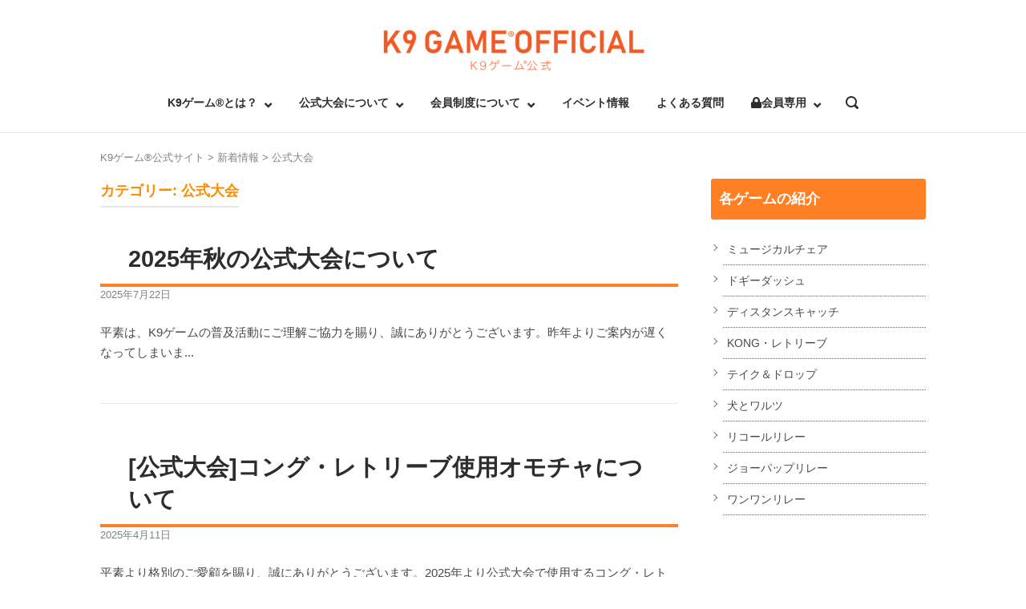

--- FILE ---
content_type: text/html; charset=UTF-8
request_url: https://pet-dog-training.jp/category/tournament/
body_size: 15871
content:
<!DOCTYPE html>
<html lang="ja">
<head>
	<meta charset="UTF-8">
	<link rel="profile" href="https://gmpg.org/xfn/11">
	<script defer src="https://use.fontawesome.com/releases/v5.7.2/js/all.js" integrity="sha384-0pzryjIRos8mFBWMzSSZApWtPl/5++eIfzYmTgBBmXYdhvxPc+XcFEk+zJwDgWbP" crossorigin="anonymous"></script>
	<!-- Global site tag (gtag.js) - Google Analytics -->
<script async src="https://www.googletagmanager.com/gtag/js?id=UA-3537611-6"></script>
<script>
  window.dataLayer = window.dataLayer || [];
  function gtag(){dataLayer.push(arguments);}
  gtag('js', new Date());

  gtag('config', 'UA-3537611-6');
</script>
<!-- Global site tag (gtag.js) - Google Analytics -->
<script async src="https://www.googletagmanager.com/gtag/js?id=G-PWW2383ZNN"></script>
<script>
  window.dataLayer = window.dataLayer || [];
  function gtag(){dataLayer.push(arguments);}
  gtag('js', new Date());

  gtag('config', 'G-PWW2383ZNN');
</script>
	
	<title>公式大会 &#8211; K9ゲーム®公式サイト</title>
<meta name='robots' content='max-image-preview:large' />
<link rel='dns-prefetch' href='//use.fontawesome.com' />
<link rel="alternate" type="application/rss+xml" title="K9ゲーム®公式サイト &raquo; フィード" href="https://pet-dog-training.jp/feed/" />
<link rel="alternate" type="application/rss+xml" title="K9ゲーム®公式サイト &raquo; コメントフィード" href="https://pet-dog-training.jp/comments/feed/" />
<link rel="alternate" type="application/rss+xml" title="K9ゲーム®公式サイト &raquo; 公式大会 カテゴリーのフィード" href="https://pet-dog-training.jp/category/tournament/feed/" />
<style id='wp-img-auto-sizes-contain-inline-css' type='text/css'>
img:is([sizes=auto i],[sizes^="auto," i]){contain-intrinsic-size:3000px 1500px}
/*# sourceURL=wp-img-auto-sizes-contain-inline-css */
</style>
<link rel='stylesheet' id='polestar-child-css' href='https://pet-dog-training.jp/site/wp-content/themes/polestar-child/style.css?ver=6.9' type='text/css' media='all' />
<style id='wp-emoji-styles-inline-css' type='text/css'>

	img.wp-smiley, img.emoji {
		display: inline !important;
		border: none !important;
		box-shadow: none !important;
		height: 1em !important;
		width: 1em !important;
		margin: 0 0.07em !important;
		vertical-align: -0.1em !important;
		background: none !important;
		padding: 0 !important;
	}
/*# sourceURL=wp-emoji-styles-inline-css */
</style>
<link rel='stylesheet' id='wp-block-library-css' href='https://pet-dog-training.jp/site/wp-includes/css/dist/block-library/style.min.css?ver=6.9' type='text/css' media='all' />
<style id='wp-block-heading-inline-css' type='text/css'>
h1:where(.wp-block-heading).has-background,h2:where(.wp-block-heading).has-background,h3:where(.wp-block-heading).has-background,h4:where(.wp-block-heading).has-background,h5:where(.wp-block-heading).has-background,h6:where(.wp-block-heading).has-background{padding:1.25em 2.375em}h1.has-text-align-left[style*=writing-mode]:where([style*=vertical-lr]),h1.has-text-align-right[style*=writing-mode]:where([style*=vertical-rl]),h2.has-text-align-left[style*=writing-mode]:where([style*=vertical-lr]),h2.has-text-align-right[style*=writing-mode]:where([style*=vertical-rl]),h3.has-text-align-left[style*=writing-mode]:where([style*=vertical-lr]),h3.has-text-align-right[style*=writing-mode]:where([style*=vertical-rl]),h4.has-text-align-left[style*=writing-mode]:where([style*=vertical-lr]),h4.has-text-align-right[style*=writing-mode]:where([style*=vertical-rl]),h5.has-text-align-left[style*=writing-mode]:where([style*=vertical-lr]),h5.has-text-align-right[style*=writing-mode]:where([style*=vertical-rl]),h6.has-text-align-left[style*=writing-mode]:where([style*=vertical-lr]),h6.has-text-align-right[style*=writing-mode]:where([style*=vertical-rl]){rotate:180deg}
/*# sourceURL=https://pet-dog-training.jp/site/wp-includes/blocks/heading/style.min.css */
</style>
<style id='wp-block-list-inline-css' type='text/css'>
ol,ul{box-sizing:border-box}:root :where(.wp-block-list.has-background){padding:1.25em 2.375em}
/*# sourceURL=https://pet-dog-training.jp/site/wp-includes/blocks/list/style.min.css */
</style>
<style id='wp-block-paragraph-inline-css' type='text/css'>
.is-small-text{font-size:.875em}.is-regular-text{font-size:1em}.is-large-text{font-size:2.25em}.is-larger-text{font-size:3em}.has-drop-cap:not(:focus):first-letter{float:left;font-size:8.4em;font-style:normal;font-weight:100;line-height:.68;margin:.05em .1em 0 0;text-transform:uppercase}body.rtl .has-drop-cap:not(:focus):first-letter{float:none;margin-left:.1em}p.has-drop-cap.has-background{overflow:hidden}:root :where(p.has-background){padding:1.25em 2.375em}:where(p.has-text-color:not(.has-link-color)) a{color:inherit}p.has-text-align-left[style*="writing-mode:vertical-lr"],p.has-text-align-right[style*="writing-mode:vertical-rl"]{rotate:180deg}
/*# sourceURL=https://pet-dog-training.jp/site/wp-includes/blocks/paragraph/style.min.css */
</style>
<style id='wp-block-table-inline-css' type='text/css'>
.wp-block-table{overflow-x:auto}.wp-block-table table{border-collapse:collapse;width:100%}.wp-block-table thead{border-bottom:3px solid}.wp-block-table tfoot{border-top:3px solid}.wp-block-table td,.wp-block-table th{border:1px solid;padding:.5em}.wp-block-table .has-fixed-layout{table-layout:fixed;width:100%}.wp-block-table .has-fixed-layout td,.wp-block-table .has-fixed-layout th{word-break:break-word}.wp-block-table.aligncenter,.wp-block-table.alignleft,.wp-block-table.alignright{display:table;width:auto}.wp-block-table.aligncenter td,.wp-block-table.aligncenter th,.wp-block-table.alignleft td,.wp-block-table.alignleft th,.wp-block-table.alignright td,.wp-block-table.alignright th{word-break:break-word}.wp-block-table .has-subtle-light-gray-background-color{background-color:#f3f4f5}.wp-block-table .has-subtle-pale-green-background-color{background-color:#e9fbe5}.wp-block-table .has-subtle-pale-blue-background-color{background-color:#e7f5fe}.wp-block-table .has-subtle-pale-pink-background-color{background-color:#fcf0ef}.wp-block-table.is-style-stripes{background-color:initial;border-collapse:inherit;border-spacing:0}.wp-block-table.is-style-stripes tbody tr:nth-child(odd){background-color:#f0f0f0}.wp-block-table.is-style-stripes.has-subtle-light-gray-background-color tbody tr:nth-child(odd){background-color:#f3f4f5}.wp-block-table.is-style-stripes.has-subtle-pale-green-background-color tbody tr:nth-child(odd){background-color:#e9fbe5}.wp-block-table.is-style-stripes.has-subtle-pale-blue-background-color tbody tr:nth-child(odd){background-color:#e7f5fe}.wp-block-table.is-style-stripes.has-subtle-pale-pink-background-color tbody tr:nth-child(odd){background-color:#fcf0ef}.wp-block-table.is-style-stripes td,.wp-block-table.is-style-stripes th{border-color:#0000}.wp-block-table.is-style-stripes{border-bottom:1px solid #f0f0f0}.wp-block-table .has-border-color td,.wp-block-table .has-border-color th,.wp-block-table .has-border-color tr,.wp-block-table .has-border-color>*{border-color:inherit}.wp-block-table table[style*=border-top-color] tr:first-child,.wp-block-table table[style*=border-top-color] tr:first-child td,.wp-block-table table[style*=border-top-color] tr:first-child th,.wp-block-table table[style*=border-top-color]>*,.wp-block-table table[style*=border-top-color]>* td,.wp-block-table table[style*=border-top-color]>* th{border-top-color:inherit}.wp-block-table table[style*=border-top-color] tr:not(:first-child){border-top-color:initial}.wp-block-table table[style*=border-right-color] td:last-child,.wp-block-table table[style*=border-right-color] th,.wp-block-table table[style*=border-right-color] tr,.wp-block-table table[style*=border-right-color]>*{border-right-color:inherit}.wp-block-table table[style*=border-bottom-color] tr:last-child,.wp-block-table table[style*=border-bottom-color] tr:last-child td,.wp-block-table table[style*=border-bottom-color] tr:last-child th,.wp-block-table table[style*=border-bottom-color]>*,.wp-block-table table[style*=border-bottom-color]>* td,.wp-block-table table[style*=border-bottom-color]>* th{border-bottom-color:inherit}.wp-block-table table[style*=border-bottom-color] tr:not(:last-child){border-bottom-color:initial}.wp-block-table table[style*=border-left-color] td:first-child,.wp-block-table table[style*=border-left-color] th,.wp-block-table table[style*=border-left-color] tr,.wp-block-table table[style*=border-left-color]>*{border-left-color:inherit}.wp-block-table table[style*=border-style] td,.wp-block-table table[style*=border-style] th,.wp-block-table table[style*=border-style] tr,.wp-block-table table[style*=border-style]>*{border-style:inherit}.wp-block-table table[style*=border-width] td,.wp-block-table table[style*=border-width] th,.wp-block-table table[style*=border-width] tr,.wp-block-table table[style*=border-width]>*{border-style:inherit;border-width:inherit}
/*# sourceURL=https://pet-dog-training.jp/site/wp-includes/blocks/table/style.min.css */
</style>
<style id='global-styles-inline-css' type='text/css'>
:root{--wp--preset--aspect-ratio--square: 1;--wp--preset--aspect-ratio--4-3: 4/3;--wp--preset--aspect-ratio--3-4: 3/4;--wp--preset--aspect-ratio--3-2: 3/2;--wp--preset--aspect-ratio--2-3: 2/3;--wp--preset--aspect-ratio--16-9: 16/9;--wp--preset--aspect-ratio--9-16: 9/16;--wp--preset--color--black: #000000;--wp--preset--color--cyan-bluish-gray: #abb8c3;--wp--preset--color--white: #ffffff;--wp--preset--color--pale-pink: #f78da7;--wp--preset--color--vivid-red: #cf2e2e;--wp--preset--color--luminous-vivid-orange: #ff6900;--wp--preset--color--luminous-vivid-amber: #fcb900;--wp--preset--color--light-green-cyan: #7bdcb5;--wp--preset--color--vivid-green-cyan: #00d084;--wp--preset--color--pale-cyan-blue: #8ed1fc;--wp--preset--color--vivid-cyan-blue: #0693e3;--wp--preset--color--vivid-purple: #9b51e0;--wp--preset--gradient--vivid-cyan-blue-to-vivid-purple: linear-gradient(135deg,rgb(6,147,227) 0%,rgb(155,81,224) 100%);--wp--preset--gradient--light-green-cyan-to-vivid-green-cyan: linear-gradient(135deg,rgb(122,220,180) 0%,rgb(0,208,130) 100%);--wp--preset--gradient--luminous-vivid-amber-to-luminous-vivid-orange: linear-gradient(135deg,rgb(252,185,0) 0%,rgb(255,105,0) 100%);--wp--preset--gradient--luminous-vivid-orange-to-vivid-red: linear-gradient(135deg,rgb(255,105,0) 0%,rgb(207,46,46) 100%);--wp--preset--gradient--very-light-gray-to-cyan-bluish-gray: linear-gradient(135deg,rgb(238,238,238) 0%,rgb(169,184,195) 100%);--wp--preset--gradient--cool-to-warm-spectrum: linear-gradient(135deg,rgb(74,234,220) 0%,rgb(151,120,209) 20%,rgb(207,42,186) 40%,rgb(238,44,130) 60%,rgb(251,105,98) 80%,rgb(254,248,76) 100%);--wp--preset--gradient--blush-light-purple: linear-gradient(135deg,rgb(255,206,236) 0%,rgb(152,150,240) 100%);--wp--preset--gradient--blush-bordeaux: linear-gradient(135deg,rgb(254,205,165) 0%,rgb(254,45,45) 50%,rgb(107,0,62) 100%);--wp--preset--gradient--luminous-dusk: linear-gradient(135deg,rgb(255,203,112) 0%,rgb(199,81,192) 50%,rgb(65,88,208) 100%);--wp--preset--gradient--pale-ocean: linear-gradient(135deg,rgb(255,245,203) 0%,rgb(182,227,212) 50%,rgb(51,167,181) 100%);--wp--preset--gradient--electric-grass: linear-gradient(135deg,rgb(202,248,128) 0%,rgb(113,206,126) 100%);--wp--preset--gradient--midnight: linear-gradient(135deg,rgb(2,3,129) 0%,rgb(40,116,252) 100%);--wp--preset--font-size--small: 13px;--wp--preset--font-size--medium: 20px;--wp--preset--font-size--large: 36px;--wp--preset--font-size--x-large: 42px;--wp--preset--spacing--20: 0.44rem;--wp--preset--spacing--30: 0.67rem;--wp--preset--spacing--40: 1rem;--wp--preset--spacing--50: 1.5rem;--wp--preset--spacing--60: 2.25rem;--wp--preset--spacing--70: 3.38rem;--wp--preset--spacing--80: 5.06rem;--wp--preset--shadow--natural: 6px 6px 9px rgba(0, 0, 0, 0.2);--wp--preset--shadow--deep: 12px 12px 50px rgba(0, 0, 0, 0.4);--wp--preset--shadow--sharp: 6px 6px 0px rgba(0, 0, 0, 0.2);--wp--preset--shadow--outlined: 6px 6px 0px -3px rgb(255, 255, 255), 6px 6px rgb(0, 0, 0);--wp--preset--shadow--crisp: 6px 6px 0px rgb(0, 0, 0);}:where(.is-layout-flex){gap: 0.5em;}:where(.is-layout-grid){gap: 0.5em;}body .is-layout-flex{display: flex;}.is-layout-flex{flex-wrap: wrap;align-items: center;}.is-layout-flex > :is(*, div){margin: 0;}body .is-layout-grid{display: grid;}.is-layout-grid > :is(*, div){margin: 0;}:where(.wp-block-columns.is-layout-flex){gap: 2em;}:where(.wp-block-columns.is-layout-grid){gap: 2em;}:where(.wp-block-post-template.is-layout-flex){gap: 1.25em;}:where(.wp-block-post-template.is-layout-grid){gap: 1.25em;}.has-black-color{color: var(--wp--preset--color--black) !important;}.has-cyan-bluish-gray-color{color: var(--wp--preset--color--cyan-bluish-gray) !important;}.has-white-color{color: var(--wp--preset--color--white) !important;}.has-pale-pink-color{color: var(--wp--preset--color--pale-pink) !important;}.has-vivid-red-color{color: var(--wp--preset--color--vivid-red) !important;}.has-luminous-vivid-orange-color{color: var(--wp--preset--color--luminous-vivid-orange) !important;}.has-luminous-vivid-amber-color{color: var(--wp--preset--color--luminous-vivid-amber) !important;}.has-light-green-cyan-color{color: var(--wp--preset--color--light-green-cyan) !important;}.has-vivid-green-cyan-color{color: var(--wp--preset--color--vivid-green-cyan) !important;}.has-pale-cyan-blue-color{color: var(--wp--preset--color--pale-cyan-blue) !important;}.has-vivid-cyan-blue-color{color: var(--wp--preset--color--vivid-cyan-blue) !important;}.has-vivid-purple-color{color: var(--wp--preset--color--vivid-purple) !important;}.has-black-background-color{background-color: var(--wp--preset--color--black) !important;}.has-cyan-bluish-gray-background-color{background-color: var(--wp--preset--color--cyan-bluish-gray) !important;}.has-white-background-color{background-color: var(--wp--preset--color--white) !important;}.has-pale-pink-background-color{background-color: var(--wp--preset--color--pale-pink) !important;}.has-vivid-red-background-color{background-color: var(--wp--preset--color--vivid-red) !important;}.has-luminous-vivid-orange-background-color{background-color: var(--wp--preset--color--luminous-vivid-orange) !important;}.has-luminous-vivid-amber-background-color{background-color: var(--wp--preset--color--luminous-vivid-amber) !important;}.has-light-green-cyan-background-color{background-color: var(--wp--preset--color--light-green-cyan) !important;}.has-vivid-green-cyan-background-color{background-color: var(--wp--preset--color--vivid-green-cyan) !important;}.has-pale-cyan-blue-background-color{background-color: var(--wp--preset--color--pale-cyan-blue) !important;}.has-vivid-cyan-blue-background-color{background-color: var(--wp--preset--color--vivid-cyan-blue) !important;}.has-vivid-purple-background-color{background-color: var(--wp--preset--color--vivid-purple) !important;}.has-black-border-color{border-color: var(--wp--preset--color--black) !important;}.has-cyan-bluish-gray-border-color{border-color: var(--wp--preset--color--cyan-bluish-gray) !important;}.has-white-border-color{border-color: var(--wp--preset--color--white) !important;}.has-pale-pink-border-color{border-color: var(--wp--preset--color--pale-pink) !important;}.has-vivid-red-border-color{border-color: var(--wp--preset--color--vivid-red) !important;}.has-luminous-vivid-orange-border-color{border-color: var(--wp--preset--color--luminous-vivid-orange) !important;}.has-luminous-vivid-amber-border-color{border-color: var(--wp--preset--color--luminous-vivid-amber) !important;}.has-light-green-cyan-border-color{border-color: var(--wp--preset--color--light-green-cyan) !important;}.has-vivid-green-cyan-border-color{border-color: var(--wp--preset--color--vivid-green-cyan) !important;}.has-pale-cyan-blue-border-color{border-color: var(--wp--preset--color--pale-cyan-blue) !important;}.has-vivid-cyan-blue-border-color{border-color: var(--wp--preset--color--vivid-cyan-blue) !important;}.has-vivid-purple-border-color{border-color: var(--wp--preset--color--vivid-purple) !important;}.has-vivid-cyan-blue-to-vivid-purple-gradient-background{background: var(--wp--preset--gradient--vivid-cyan-blue-to-vivid-purple) !important;}.has-light-green-cyan-to-vivid-green-cyan-gradient-background{background: var(--wp--preset--gradient--light-green-cyan-to-vivid-green-cyan) !important;}.has-luminous-vivid-amber-to-luminous-vivid-orange-gradient-background{background: var(--wp--preset--gradient--luminous-vivid-amber-to-luminous-vivid-orange) !important;}.has-luminous-vivid-orange-to-vivid-red-gradient-background{background: var(--wp--preset--gradient--luminous-vivid-orange-to-vivid-red) !important;}.has-very-light-gray-to-cyan-bluish-gray-gradient-background{background: var(--wp--preset--gradient--very-light-gray-to-cyan-bluish-gray) !important;}.has-cool-to-warm-spectrum-gradient-background{background: var(--wp--preset--gradient--cool-to-warm-spectrum) !important;}.has-blush-light-purple-gradient-background{background: var(--wp--preset--gradient--blush-light-purple) !important;}.has-blush-bordeaux-gradient-background{background: var(--wp--preset--gradient--blush-bordeaux) !important;}.has-luminous-dusk-gradient-background{background: var(--wp--preset--gradient--luminous-dusk) !important;}.has-pale-ocean-gradient-background{background: var(--wp--preset--gradient--pale-ocean) !important;}.has-electric-grass-gradient-background{background: var(--wp--preset--gradient--electric-grass) !important;}.has-midnight-gradient-background{background: var(--wp--preset--gradient--midnight) !important;}.has-small-font-size{font-size: var(--wp--preset--font-size--small) !important;}.has-medium-font-size{font-size: var(--wp--preset--font-size--medium) !important;}.has-large-font-size{font-size: var(--wp--preset--font-size--large) !important;}.has-x-large-font-size{font-size: var(--wp--preset--font-size--x-large) !important;}
/*# sourceURL=global-styles-inline-css */
</style>
<style id='core-block-supports-inline-css' type='text/css'>
.wp-elements-e90b8d1189c170efc30cb2dec4f3b78d a:where(:not(.wp-element-button)){color:var(--wp--preset--color--luminous-vivid-orange);}.wp-elements-0b7e40be262f23b9fc53684b163550d8 a:where(:not(.wp-element-button)){color:var(--wp--preset--color--luminous-vivid-orange);}.wp-elements-1bf7e4cadc3b7dccb352337f7f56f91a a:where(:not(.wp-element-button)){color:var(--wp--preset--color--luminous-vivid-orange);}.wp-elements-9b36b46fad76e20165f434644f2c8511 a:where(:not(.wp-element-button)){color:var(--wp--preset--color--luminous-vivid-orange);}.wp-elements-4cf5403736cc9877cc1b36a1759804ab a:where(:not(.wp-element-button)){color:var(--wp--preset--color--luminous-vivid-orange);}.wp-elements-b7c3e07200d393a2936e8ff9afa30997 a:where(:not(.wp-element-button)){color:var(--wp--preset--color--luminous-vivid-orange);}.wp-elements-77acbb5b65689f57edfe405d645b750e a:where(:not(.wp-element-button)){color:var(--wp--preset--color--luminous-vivid-orange);}
/*# sourceURL=core-block-supports-inline-css */
</style>

<style id='classic-theme-styles-inline-css' type='text/css'>
/*! This file is auto-generated */
.wp-block-button__link{color:#fff;background-color:#32373c;border-radius:9999px;box-shadow:none;text-decoration:none;padding:calc(.667em + 2px) calc(1.333em + 2px);font-size:1.125em}.wp-block-file__button{background:#32373c;color:#fff;text-decoration:none}
/*# sourceURL=/wp-includes/css/classic-themes.min.css */
</style>
<link rel='stylesheet' id='sass-basis-core-css' href='https://pet-dog-training.jp/site/wp-content/plugins/snow-monkey-editor/dist/css/fallback.css?ver=1764116888' type='text/css' media='all' />
<link rel='stylesheet' id='snow-monkey-editor-css' href='https://pet-dog-training.jp/site/wp-content/plugins/snow-monkey-editor/dist/css/app.css?ver=1764116888' type='text/css' media='all' />
<link rel='stylesheet' id='snow-monkey-editor@front-css' href='https://pet-dog-training.jp/site/wp-content/plugins/snow-monkey-editor/dist/css/front.css?ver=1764116888' type='text/css' media='all' />
<style id='font-awesome-svg-styles-default-inline-css' type='text/css'>
.svg-inline--fa {
  display: inline-block;
  height: 1em;
  overflow: visible;
  vertical-align: -.125em;
}
/*# sourceURL=font-awesome-svg-styles-default-inline-css */
</style>
<link rel='stylesheet' id='font-awesome-svg-styles-css' href='https://pet-dog-training.jp/site/wp-content/uploads/font-awesome/v5.9.0/css/svg-with-js.css' type='text/css' media='all' />
<style id='font-awesome-svg-styles-inline-css' type='text/css'>
   .wp-block-font-awesome-icon svg::before,
   .wp-rich-text-font-awesome-icon svg::before {content: unset;}
/*# sourceURL=font-awesome-svg-styles-inline-css */
</style>
<link rel='stylesheet' id='events-manager-css' href='https://pet-dog-training.jp/site/wp-content/plugins/events-manager/includes/css/events-manager.min.css?ver=7.2.2.1' type='text/css' media='all' />
<style id='events-manager-inline-css' type='text/css'>
body .em { --font-family : inherit; --font-weight : inherit; --font-size : 1em; --line-height : inherit; }
/*# sourceURL=events-manager-inline-css */
</style>
<link rel='stylesheet' id='events-manager-pro-css' href='https://pet-dog-training.jp/site/wp-content/plugins/events-manager-pro/includes/css/events-manager-pro.css?ver=2.6712' type='text/css' media='all' />
<link rel='stylesheet' id='swpm.common-css' href='https://pet-dog-training.jp/site/wp-content/plugins/simple-membership/css/swpm.common.css?ver=4.6.8' type='text/css' media='all' />
<link rel='stylesheet' id='widgetopts-styles-css' href='https://pet-dog-training.jp/site/wp-content/plugins/widget-options/assets/css/widget-options.css?ver=4.1.3' type='text/css' media='all' />
<link rel='stylesheet' id='snow-monkey-editor@view-css' href='https://pet-dog-training.jp/site/wp-content/plugins/snow-monkey-editor/dist/css/view.css?ver=1764116888' type='text/css' media='all' />
<link rel='stylesheet' id='swpm-form-builder-css-css' href='https://pet-dog-training.jp/site/wp-content/plugins/swpm-form-builder/css/swpm-form-builder.css?ver=5.0.1' type='text/css' media='all' />
<link rel='stylesheet' id='swpm-jqueryui-css-css' href='https://pet-dog-training.jp/site/wp-content/plugins/swpm-form-builder/css/smoothness/jquery-ui-1.10.3.min.css?ver=5.0.1' type='text/css' media='all' />
<link rel='stylesheet' id='polestar-style-css' href='https://pet-dog-training.jp/site/wp-content/themes/polestar/style.min.css?ver=1.10.4' type='text/css' media='all' />
<link rel='stylesheet' id='polestar-icons-css' href='https://pet-dog-training.jp/site/wp-content/themes/polestar/css/polestar-icons.min.css?ver=1.10.4' type='text/css' media='all' />
<link rel='stylesheet' id='font-awesome-official-css' href='https://use.fontawesome.com/releases/v5.9.0/css/all.css' type='text/css' media='all' integrity="sha384-i1LQnF23gykqWXg6jxC2ZbCbUMxyw5gLZY6UiUS98LYV5unm8GWmfkIS6jqJfb4E" crossorigin="anonymous" />
<link rel='stylesheet' id='font-awesome-official-v4shim-css' href='https://use.fontawesome.com/releases/v5.9.0/css/v4-shims.css' type='text/css' media='all' integrity="sha384-zpflLcSaYRmTsnK2LTOdvChgML+Tt/4aE2szcblLVBXd8Jq/HGz6rhZqZ+4TkK75" crossorigin="anonymous" />
<style id='font-awesome-official-v4shim-inline-css' type='text/css'>
@font-face {
font-family: "FontAwesome";
font-display: block;
src: url("https://use.fontawesome.com/releases/v5.9.0/webfonts/fa-brands-400.eot"),
		url("https://use.fontawesome.com/releases/v5.9.0/webfonts/fa-brands-400.eot?#iefix") format("embedded-opentype"),
		url("https://use.fontawesome.com/releases/v5.9.0/webfonts/fa-brands-400.woff2") format("woff2"),
		url("https://use.fontawesome.com/releases/v5.9.0/webfonts/fa-brands-400.woff") format("woff"),
		url("https://use.fontawesome.com/releases/v5.9.0/webfonts/fa-brands-400.ttf") format("truetype"),
		url("https://use.fontawesome.com/releases/v5.9.0/webfonts/fa-brands-400.svg#fontawesome") format("svg");
}

@font-face {
font-family: "FontAwesome";
font-display: block;
src: url("https://use.fontawesome.com/releases/v5.9.0/webfonts/fa-solid-900.eot"),
		url("https://use.fontawesome.com/releases/v5.9.0/webfonts/fa-solid-900.eot?#iefix") format("embedded-opentype"),
		url("https://use.fontawesome.com/releases/v5.9.0/webfonts/fa-solid-900.woff2") format("woff2"),
		url("https://use.fontawesome.com/releases/v5.9.0/webfonts/fa-solid-900.woff") format("woff"),
		url("https://use.fontawesome.com/releases/v5.9.0/webfonts/fa-solid-900.ttf") format("truetype"),
		url("https://use.fontawesome.com/releases/v5.9.0/webfonts/fa-solid-900.svg#fontawesome") format("svg");
}

@font-face {
font-family: "FontAwesome";
font-display: block;
src: url("https://use.fontawesome.com/releases/v5.9.0/webfonts/fa-regular-400.eot"),
		url("https://use.fontawesome.com/releases/v5.9.0/webfonts/fa-regular-400.eot?#iefix") format("embedded-opentype"),
		url("https://use.fontawesome.com/releases/v5.9.0/webfonts/fa-regular-400.woff2") format("woff2"),
		url("https://use.fontawesome.com/releases/v5.9.0/webfonts/fa-regular-400.woff") format("woff"),
		url("https://use.fontawesome.com/releases/v5.9.0/webfonts/fa-regular-400.ttf") format("truetype"),
		url("https://use.fontawesome.com/releases/v5.9.0/webfonts/fa-regular-400.svg#fontawesome") format("svg");
unicode-range: U+F004-F005,U+F007,U+F017,U+F022,U+F024,U+F02E,U+F03E,U+F044,U+F057-F059,U+F06E,U+F070,U+F075,U+F07B-F07C,U+F080,U+F086,U+F089,U+F094,U+F09D,U+F0A0,U+F0A4-F0A7,U+F0C5,U+F0C7-F0C8,U+F0E0,U+F0EB,U+F0F3,U+F0F8,U+F0FE,U+F111,U+F118-F11A,U+F11C,U+F133,U+F144,U+F146,U+F14A,U+F14D-F14E,U+F150-F152,U+F15B-F15C,U+F164-F165,U+F185-F186,U+F191-F192,U+F1AD,U+F1C1-F1C9,U+F1CD,U+F1D8,U+F1E3,U+F1EA,U+F1F6,U+F1F9,U+F20A,U+F247-F249,U+F24D,U+F254-F25B,U+F25D,U+F267,U+F271-F274,U+F279,U+F28B,U+F28D,U+F2B5-F2B6,U+F2B9,U+F2BB,U+F2BD,U+F2C1-F2C2,U+F2D0,U+F2D2,U+F2DC,U+F2ED,U+F328,U+F358-F35B,U+F3A5,U+F3D1,U+F410,U+F4AD;
}
/*# sourceURL=font-awesome-official-v4shim-inline-css */
</style>
<script type="text/javascript" src="https://pet-dog-training.jp/site/wp-includes/js/jquery/jquery.min.js?ver=3.7.1" id="jquery-core-js"></script>
<script type="text/javascript" src="https://pet-dog-training.jp/site/wp-includes/js/jquery/jquery-migrate.min.js?ver=3.4.1" id="jquery-migrate-js"></script>
<script type="text/javascript" src="https://pet-dog-training.jp/site/wp-includes/js/jquery/ui/core.min.js?ver=1.13.3" id="jquery-ui-core-js"></script>
<script type="text/javascript" src="https://pet-dog-training.jp/site/wp-includes/js/jquery/ui/mouse.min.js?ver=1.13.3" id="jquery-ui-mouse-js"></script>
<script type="text/javascript" src="https://pet-dog-training.jp/site/wp-includes/js/jquery/ui/sortable.min.js?ver=1.13.3" id="jquery-ui-sortable-js"></script>
<script type="text/javascript" src="https://pet-dog-training.jp/site/wp-includes/js/jquery/ui/datepicker.min.js?ver=1.13.3" id="jquery-ui-datepicker-js"></script>
<script type="text/javascript" id="jquery-ui-datepicker-js-after">
/* <![CDATA[ */
jQuery(function(jQuery){jQuery.datepicker.setDefaults({"closeText":"\u9589\u3058\u308b","currentText":"\u4eca\u65e5","monthNames":["1\u6708","2\u6708","3\u6708","4\u6708","5\u6708","6\u6708","7\u6708","8\u6708","9\u6708","10\u6708","11\u6708","12\u6708"],"monthNamesShort":["1\u6708","2\u6708","3\u6708","4\u6708","5\u6708","6\u6708","7\u6708","8\u6708","9\u6708","10\u6708","11\u6708","12\u6708"],"nextText":"\u6b21","prevText":"\u524d","dayNames":["\u65e5\u66dc\u65e5","\u6708\u66dc\u65e5","\u706b\u66dc\u65e5","\u6c34\u66dc\u65e5","\u6728\u66dc\u65e5","\u91d1\u66dc\u65e5","\u571f\u66dc\u65e5"],"dayNamesShort":["\u65e5","\u6708","\u706b","\u6c34","\u6728","\u91d1","\u571f"],"dayNamesMin":["\u65e5","\u6708","\u706b","\u6c34","\u6728","\u91d1","\u571f"],"dateFormat":"yy\u5e74mm\u6708d\u65e5","firstDay":1,"isRTL":false});});
//# sourceURL=jquery-ui-datepicker-js-after
/* ]]> */
</script>
<script type="text/javascript" src="https://pet-dog-training.jp/site/wp-includes/js/jquery/ui/resizable.min.js?ver=1.13.3" id="jquery-ui-resizable-js"></script>
<script type="text/javascript" src="https://pet-dog-training.jp/site/wp-includes/js/jquery/ui/draggable.min.js?ver=1.13.3" id="jquery-ui-draggable-js"></script>
<script type="text/javascript" src="https://pet-dog-training.jp/site/wp-includes/js/jquery/ui/controlgroup.min.js?ver=1.13.3" id="jquery-ui-controlgroup-js"></script>
<script type="text/javascript" src="https://pet-dog-training.jp/site/wp-includes/js/jquery/ui/checkboxradio.min.js?ver=1.13.3" id="jquery-ui-checkboxradio-js"></script>
<script type="text/javascript" src="https://pet-dog-training.jp/site/wp-includes/js/jquery/ui/button.min.js?ver=1.13.3" id="jquery-ui-button-js"></script>
<script type="text/javascript" src="https://pet-dog-training.jp/site/wp-includes/js/jquery/ui/dialog.min.js?ver=1.13.3" id="jquery-ui-dialog-js"></script>
<script type="text/javascript" id="events-manager-js-extra">
/* <![CDATA[ */
var EM = {"ajaxurl":"https://pet-dog-training.jp/site/wp-admin/admin-ajax.php","locationajaxurl":"https://pet-dog-training.jp/site/wp-admin/admin-ajax.php?action=locations_search","firstDay":"1","locale":"ja","dateFormat":"yy-mm-dd","ui_css":"https://pet-dog-training.jp/site/wp-content/plugins/events-manager/includes/css/jquery-ui/build.min.css","show24hours":"1","is_ssl":"1","autocomplete_limit":"10","calendar":{"breakpoints":{"small":560,"medium":908,"large":false}},"phone":"","datepicker":{"format":"Y/m/d","locale":"ja"},"search":{"breakpoints":{"small":650,"medium":850,"full":false}},"url":"https://pet-dog-training.jp/site/wp-content/plugins/events-manager","assets":{"input.em-uploader":{"js":{"em-uploader":{"url":"https://pet-dog-training.jp/site/wp-content/plugins/events-manager/includes/js/em-uploader.js?v=7.2.2.1","event":"em_uploader_ready"}}},".em-event-editor":{"js":{"event-editor":{"url":"https://pet-dog-training.jp/site/wp-content/plugins/events-manager/includes/js/events-manager-event-editor.js?v=7.2.2.1","event":"em_event_editor_ready"}},"css":{"event-editor":"https://pet-dog-training.jp/site/wp-content/plugins/events-manager/includes/css/events-manager-event-editor.min.css?v=7.2.2.1"}},".em-recurrence-sets, .em-timezone":{"js":{"luxon":{"url":"luxon/luxon.js?v=7.2.2.1","event":"em_luxon_ready"}}},".em-booking-form, #em-booking-form, .em-booking-recurring, .em-event-booking-form":{"js":{"em-bookings":{"url":"https://pet-dog-training.jp/site/wp-content/plugins/events-manager/includes/js/bookingsform.js?v=7.2.2.1","event":"em_booking_form_js_loaded"}}},"#em-opt-archetypes":{"js":{"archetypes":"https://pet-dog-training.jp/site/wp-content/plugins/events-manager/includes/js/admin-archetype-editor.js?v=7.2.2.1","archetypes_ms":"https://pet-dog-training.jp/site/wp-content/plugins/events-manager/includes/js/admin-archetypes.js?v=7.2.2.1","qs":"qs/qs.js?v=7.2.2.1"}}},"cached":"","google_maps_api":"AIzaSyD9mBR8YshNofGoC4MpTbwDf05jtmkGHEA","bookingInProgress":"\u4e88\u7d04\u7533\u8fbc\u307f\u304c\u884c\u308f\u308c\u308b\u307e\u3067\u304a\u5f85\u3061\u304f\u3060\u3055\u3044\u3002","tickets_save":"\u30c1\u30b1\u30c3\u30c8\u3092\u4fdd\u5b58","bookingajaxurl":"https://pet-dog-training.jp/site/wp-admin/admin-ajax.php","bookings_export_save":"\u4e88\u7d04\u60c5\u5831\u306e\u30a8\u30af\u30b9\u30dd\u30fc\u30c8","bookings_settings_save":"\u8a2d\u5b9a\u3092\u4fdd\u5b58","booking_delete":"\u672c\u5f53\u306b\u524a\u9664\u3057\u307e\u3059\u304b ?","booking_offset":"30","bookings":{"submit_button":{"text":{"default":"\u516c\u5f0f\u5927\u4f1a\u306b\u30a8\u30f3\u30c8\u30ea\u30fc\u3059\u308b","free":"\u516c\u5f0f\u5927\u4f1a\u306b\u30a8\u30f3\u30c8\u30ea\u30fc\u3059\u308b","payment":"\u516c\u5f0f\u5927\u4f1a\u306b\u30a8\u30f3\u30c8\u30ea\u30fc\u3059\u308b","processing":"Processing ..."}},"update_listener":""},"bb_full":"\u58f2\u308a\u5207\u308c","bb_book":"\u3044\u307e\u3059\u3050\u4e88\u7d04","bb_booking":"\u4e88\u7d04\u7533\u8fbc\u307f\u3092\u51e6\u7406\u3057\u3066\u3044\u307e\u3059...","bb_booked":"\u4e88\u7d04\u3092\u7533\u8acb\u3057\u307e\u3057\u305f\u3002","bb_error":"\u4e88\u7d04\u30a8\u30e9\u30fc\u3067\u3059\u3002\u518d\u8a66\u884c\u3057\u307e\u3059\u304b\uff1f","bb_cancel":"\u30ad\u30e3\u30f3\u30bb\u30eb","bb_canceling":"\u30ad\u30e3\u30f3\u30bb\u30eb\u51e6\u7406\u4e2d...","bb_cancelled":"\u30ad\u30e3\u30f3\u30bb\u30eb\u6e08\u307f","bb_cancel_error":"\u30ad\u30e3\u30f3\u30bb\u30eb\u30a8\u30e9\u30fc\u3067\u3059\u3002\u518d\u8a66\u884c\u3057\u307e\u3059\u304b\uff1f","txt_search":"\u691c\u7d22","txt_searching":"\u691c\u7d22\u4e2d...","txt_loading":"\u8aad\u307f\u8fbc\u307f\u4e2d\u2026","cache":""};
//# sourceURL=events-manager-js-extra
/* ]]> */
</script>
<script type="text/javascript" src="https://pet-dog-training.jp/site/wp-content/plugins/events-manager/includes/js/events-manager.js?ver=7.2.2.1" id="events-manager-js"></script>
<script type="text/javascript" src="https://pet-dog-training.jp/site/wp-content/plugins/events-manager/includes/external/flatpickr/l10n/ja.js?ver=7.2.2.1" id="em-flatpickr-localization-js"></script>
<script type="text/javascript" src="https://pet-dog-training.jp/site/wp-content/plugins/events-manager-pro/includes/js/events-manager-pro.js?ver=2.6712" id="events-manager-pro-js"></script>
<script type="text/javascript" src="https://pet-dog-training.jp/site/wp-content/plugins/snow-monkey-editor/dist/js/app.js?ver=1764116888" id="snow-monkey-editor-js" defer="defer" data-wp-strategy="defer"></script>
<link rel="https://api.w.org/" href="https://pet-dog-training.jp/wp-json/" /><link rel="alternate" title="JSON" type="application/json" href="https://pet-dog-training.jp/wp-json/wp/v2/categories/8" /><link rel="EditURI" type="application/rsd+xml" title="RSD" href="https://pet-dog-training.jp/site/xmlrpc.php?rsd" />
<meta name="generator" content="WordPress 6.9" />
        <script type="text/javascript">
            jQuery(document).ready(function($) {
                $('#respond').html('<div class="swpm-login-to-comment-msg">コメントを残すにはログインしてください。</div>');
            });
        </script>
        		<style type="text/css">
			.em-coupon-code { width:150px; }
			#em-coupon-loading { display:inline-block; width:16px; height: 16px; margin-left:4px; background:url(https://pet-dog-training.jp/site/wp-content/plugins/events-manager-pro/includes/images/spinner.gif)}
			.em-coupon-message { display:inline-block; margin:5px 0px 0px 105px; text-indent:22px; }
			.em-coupon-success { color:green; background:url(https://pet-dog-training.jp/site/wp-content/plugins/events-manager-pro/includes/images/success.png) 0px 0px no-repeat }
			.em-coupon-error { color:red; background:url(https://pet-dog-training.jp/site/wp-content/plugins/events-manager-pro/includes/images/error.png) 0px 0px no-repeat }
			.em-cart-coupons-form .em-coupon-message{ margin:5px 0px 0px 0px; }
			#em-coupon-loading { margin-right:4px; }	
		</style>
		<!-- <meta name="swpm" version="5.0.1" /> -->
	<meta name="viewport" content="width=device-width, initial-scale=1">

<style type="text/css" id="polestar-custom-css">
a,a:visited,.main-navigation .current a,.main-navigation .current_page_item > a,.main-navigation .current-menu-item > a,.main-navigation .current_page_ancestor > a,.main-navigation .current-menu-ancestor > a,.site-content .post-navigation a:hover,.comment-navigation a:hover,.footer-menu .menu li a:hover,.footer-menu .menu li a:hover:before,.breadcrumbs a:hover,.widget-area .widget a:hover,.site-footer .widget a:hover,.calendar_wrap .wp-calendar-nav .wp-calendar-nav-prev a:hover,.calendar_wrap .wp-calendar-nav .wp-calendar-nav-next a:hover,.entry-meta > span a:hover,.site-content .more-wrapper a:hover,.yarpp-related ol li .related-post-title:hover,.related-posts-section ol li .related-post-title:hover,.yarpp-related ol li .related-post-date:hover,.related-posts-section ol li .related-post-date:hover,.author-box .author-description span a:hover,.comment-list .comment .comment-reply-link:hover,.comment-list .pingback .comment-reply-link:hover,.comment-reply-title #cancel-comment-reply-link:hover,#commentform .comment-notes a:hover,#commentform .logged-in-as a:hover,.site-footer .site-info a:hover{color:#235aa8;}button,.button,.pagination .page-numbers:hover,.pagination .page-numbers:focus,.pagination .current,#infinite-handle span button,#infinite-handle span button:hover,.added_to_cart,.widget_shopping_cart .buttons a:first-of-type:hover,input[type="button"],input[type="reset"],input[type="submit"],.main-navigation ul .menu-button a,.page-links .post-page-numbers:hover,.page-links .post-page-numbers.current,.tags-links a:hover,#page .widget_tag_cloud a:hover{background:#235aa8;}.button:hover,#infinite-handle span button:hover,button:hover,.added_to_cart:hover,input[type="button"]:hover,input[type="reset"]:hover,input[type="submit"]:hover,.main-navigation ul .menu-button a:hover{background-color:rgba(35, 90, 168, 0.8);}blockquote{border-color:#235aa8;}body,button,input,select,textarea,blockquote cite,a:hover,a:focus,a:active,.main-navigation li:hover > a,.main-navigation li.focus > a,#mobile-navigation ul li a:hover,#mobile-navigation ul li .dropdown-toggle:hover,.pagination .page-numbers,.pagination .page-numbers:visited,.site-content .post-navigation a,.entry-title a:hover,.page-links .page-links-title:hover,.page-links a span,.tags-links a,#page .widget_tag_cloud a,.author-box .author-description span a,.comment-list .comment,.comment-list .pingback,.comment-list .comment .author a:hover,.comment-list .pingback .author a:hover,#commentform .comment-notes a,#commentform .logged-in-as a,#commentform .comment-subscription-form label,.widget-area .widget a,.site-footer .widget a,.site-header .shopping-cart-dropdown .widget li a{color:#494949;}.site-header .site-branding .site-description{color:#494949;}abbr,acronym{border-color:#494949;}.main-navigation .search-icon svg:hover path,.site-header #header-search #close-search svg:hover path{fill:#494949;}h1,h2,h3,h4,h5,h6,fieldset legend,.main-navigation li,#mobile-navigation ul li{font-family:"0","Helvetica Neue",sans-serif;}.site-header .site-branding .site-title,.site-header .site-branding .site-description{font-family:"0","Helvetica Neue",sans-serif;}body,button,input,select,textarea,.comment-reply-title #cancel-comment-reply-link{font-family:"0","Helvetica Neue",sans-serif;}
@media (max-width:780px){body:not(.page-layout-stripped) #masthead.mobile-menu .main-navigation > div:not(.mega-menu-wrap),#masthead.mobile-menu .main-navigation .shopping-cart,#masthead.mobile-menu .main-navigation .search-icon{display:none;}#masthead.mobile-menu #mobile-menu-button{display:inline-block;}}
@media (min-width:781px){.site-header #mobile-navigation{display:none !important;}}
</style>
<style id="uagb-style-conditional-extension">@media (min-width: 1025px){body .uag-hide-desktop.uagb-google-map__wrap,body .uag-hide-desktop{display:none !important}}@media (min-width: 768px) and (max-width: 1024px){body .uag-hide-tab.uagb-google-map__wrap,body .uag-hide-tab{display:none !important}}@media (max-width: 767px){body .uag-hide-mob.uagb-google-map__wrap,body .uag-hide-mob{display:none !important}}</style><link rel="icon" href="https://pet-dog-training.jp/site/wp-content/uploads/2019/07/cropped-site-icon-32x32.jpg" sizes="32x32" />
<link rel="icon" href="https://pet-dog-training.jp/site/wp-content/uploads/2019/07/cropped-site-icon-192x192.jpg" sizes="192x192" />
<link rel="apple-touch-icon" href="https://pet-dog-training.jp/site/wp-content/uploads/2019/07/cropped-site-icon-180x180.jpg" />
<meta name="msapplication-TileImage" content="https://pet-dog-training.jp/site/wp-content/uploads/2019/07/cropped-site-icon-270x270.jpg" />
</head>

<body class="archive category category-tournament category-8 wp-theme-polestar wp-child-theme-polestar-child css3-animations no-js hfeed page-layout-default sidebar no-topbar">
<div id="page" class="site">
	<a class="skip-link screen-reader-text" href="#content">Skip to content</a>

		
		
		<header id="masthead" class="site-header centered sticky mobile-menu"  >

			<div class="polestar-container">

					
					<div class="site-header-inner">

						<div class="site-branding">
							<a href="https://pet-dog-training.jp/" rel="home">
			<span class="screen-reader-text">Home</span><img width="350" height="70" src="https://pet-dog-training.jp/site/wp-content/uploads/2019/04/logo-e1554447386566.png" class="custom-logo" alt="" decoding="async" /></a>						</div><!-- .site-branding -->

						<nav id="site-navigation" class="main-navigation">

							
								
																	<a href="#menu" id="mobile-menu-button">
													<span></span>
			<span></span>
			<span></span>
			<span></span>
												<span class="screen-reader-text">Menu</span>
									</a>
															
																	<div class="menu-global_navi-container"><ul id="primary-menu" class="menu"><li id="menu-item-5189" class="menu-item menu-item-type-post_type menu-item-object-page menu-item-has-children menu-item-5189"><a href="https://pet-dog-training.jp/about/">K9ゲーム®とは？</a>
<ul class="sub-menu">
	<li id="menu-item-5188" class="menu-item menu-item-type-post_type menu-item-object-page menu-item-5188"><a href="https://pet-dog-training.jp/9games/">9つのゲーム</a></li>
	<li id="menu-item-5190" class="menu-item menu-item-type-post_type menu-item-object-page menu-item-5190"><a href="https://pet-dog-training.jp/about/k9kensyou/">K9ゲーム憲章</a></li>
</ul>
</li>
<li id="menu-item-5207" class="menu-item menu-item-type-post_type menu-item-object-page menu-item-has-children menu-item-5207"><a href="https://pet-dog-training.jp/about/official-tournament/">公式大会について</a>
<ul class="sub-menu">
	<li id="menu-item-5208" class="menu-item menu-item-type-post_type menu-item-object-page menu-item-5208"><a href="https://pet-dog-training.jp/about/achievement/">過去の大会・戦績</a></li>
</ul>
</li>
<li id="menu-item-148" class="menu-item menu-item-type-post_type menu-item-object-page menu-item-has-children menu-item-148"><a href="https://pet-dog-training.jp/about-member/">会員制度について</a>
<ul class="sub-menu">
	<li id="menu-item-5206" class="menu-item menu-item-type-post_type menu-item-object-page menu-item-5206"><a href="https://pet-dog-training.jp/registration/">会員登録</a></li>
	<li id="menu-item-5194" class="menu-item menu-item-type-post_type menu-item-object-page menu-item-5194"><a href="https://pet-dog-training.jp/about-member/kiyaku/">会員利用規約</a></li>
</ul>
</li>
<li id="menu-item-49" class="menu5 menu-item menu-item-type-taxonomy menu-item-object-category menu-item-49"><a href="https://pet-dog-training.jp/category/schedule/">イベント情報</a></li>
<li id="menu-item-5217" class="menu-item menu-item-type-post_type menu-item-object-page menu-item-5217"><a href="https://pet-dog-training.jp/faq/">よくある質問</a></li>
<li id="menu-item-5195" class="menu-item menu-item-type-post_type menu-item-object-page menu-item-has-children menu-item-5195"><a href="https://pet-dog-training.jp/member/"><i class="fas fa-lock"></i>会員専用</a>
<ul class="sub-menu">
	<li id="menu-item-5286" class="menu-item menu-item-type-post_type menu-item-object-page menu-item-5286"><a href="https://pet-dog-training.jp/member/"><i class="fas fa-lock"></i>会員専用</a></li>
	<li id="menu-item-5196" class="menu-item menu-item-type-post_type menu-item-object-page menu-item-5196"><a href="https://pet-dog-training.jp/member/payment/">プロメンバー会員更新手続き</a></li>
	<li id="menu-item-5193" class="menu-item menu-item-type-post_type menu-item-object-page menu-item-5193"><a href="https://pet-dog-training.jp/login/profile/"><i class="fas fa-lock"></i>プロフィール</a></li>
</ul>
</li>
</ul></div>								
								
																	<button class="search-icon">
										<label class="screen-reader-text">Open search bar</label>
													<svg version="1.1" xmlns="http://www.w3.org/2000/svg" xmlns:xlink="http://www.w3.org/1999/xlink" width="16" height="16" viewBox="0 0 16 16">
				<path d="M15.56 15.56c-0.587 0.587-1.538 0.587-2.125 0l-2.652-2.652c-1.090 0.699-2.379 1.116-3.771 1.116-3.872 0-7.012-3.139-7.012-7.012s3.14-7.012 7.012-7.012c3.873 0 7.012 3.139 7.012 7.012 0 1.391-0.417 2.68-1.116 3.771l2.652 2.652c0.587 0.587 0.587 1.538 0 2.125zM7.012 2.003c-2.766 0-5.009 2.242-5.009 5.009s2.243 5.009 5.009 5.009c2.766 0 5.009-2.242 5.009-5.009s-2.242-5.009-5.009-5.009z"></path>
			</svg>
											</button>
								
							
							
						</nav><!-- #site-navigation -->

							
							<div id="header-search">
								<div class="polestar-container">
									<label for='s' class='screen-reader-text'>Search for:</label>
									<form method="get" class="search-form" action="https://pet-dog-training.jp/">
	<label for='s' class='screen-reader-text'>Search for:</label>
	<input type="search" name="s" placeholder="Search" value="" />
	<button type="submit">
		<label class="screen-reader-text">Search</label>
					<svg version="1.1" xmlns="http://www.w3.org/2000/svg" xmlns:xlink="http://www.w3.org/1999/xlink" width="16" height="16" viewBox="0 0 16 16">
				<path d="M15.56 15.56c-0.587 0.587-1.538 0.587-2.125 0l-2.652-2.652c-1.090 0.699-2.379 1.116-3.771 1.116-3.872 0-7.012-3.139-7.012-7.012s3.14-7.012 7.012-7.012c3.873 0 7.012 3.139 7.012 7.012 0 1.391-0.417 2.68-1.116 3.771l2.652 2.652c0.587 0.587 0.587 1.538 0 2.125zM7.012 2.003c-2.766 0-5.009 2.242-5.009 5.009s2.243 5.009 5.009 5.009c2.766 0 5.009-2.242 5.009-5.009s-2.242-5.009-5.009-5.009z"></path>
			</svg>
			</button>
</form>
									<a id="close-search">
										<span class="screen-reader-text">Close search bar</span>
													<svg version="1.1" xmlns="http://www.w3.org/2000/svg" xmlns:xlink="http://www.w3.org/1999/xlink" width="24" height="24" viewBox="0 0 24 24">
				<path d="M18.984 6.422l-5.578 5.578 5.578 5.578-1.406 1.406-5.578-5.578-5.578 5.578-1.406-1.406 5.578-5.578-5.578-5.578 1.406-1.406 5.578 5.578 5.578-5.578z"></path>
			</svg>
											</a>
								</div>
							</div><!-- #header-search -->
						
					</div><!-- .site-header-inner -->

						
			</div><!-- .polestar-container -->
		
		</header><!-- #masthead -->

		
		<div id="content" class="site-content">

			<div class="polestar-container">

						<div class="breadcrumbs bcn">
			<!-- Breadcrumb NavXT 7.4.1 -->
<a title="K9ゲーム®公式サイトへ行く" href="https://pet-dog-training.jp" class="home">K9ゲーム®公式サイト</a> &gt; <a title="新着情報へ行く" href="https://pet-dog-training.jp/news/" class="post-root post post-post">新着情報</a> &gt; <a title="公式大会のカテゴリアーカイブへ行く" href="https://pet-dog-training.jp/category/tournament/" class="archive taxonomy category current-item">公式大会</a>		</div>
		
	<div id="primary" class="content-area">
		<main id="main" class="site-main">
			<header class="page-header">
				<h1 class="page-title"><span>カテゴリー: <span>公式大会</span></span></h1>			</header><!-- .page-header -->

			
<article id="post-7087" class="post-7087 post type-post status-publish format-standard hentry category-tournament">
	
	<header class="entry-header">
		<h2 class="entry-title"><a href="https://pet-dog-training.jp/7087/" rel="bookmark">2025年秋の公式大会について</a></h2>					<div class="entry-meta">
				<span class="entry-date"><a href="https://pet-dog-training.jp/7087/" rel="bookmark"><time class="published" datetime="2025-07-22T15:44:21+09:00">2025年7月22日</time><time class="updated" datetime="2025-07-22T16:34:00+09:00">2025年7月22日</time></span></a>			</div><!-- .entry-meta -->
			</header><!-- .entry-header -->

	<div class="entry-content">
		<p>平素は、K9ゲームの普及活動にご理解ご協力を賜り、誠にありがとうございます。昨年よりご案内が遅くなってしまいま...</p>	</div><!-- .entry-content -->

	</article><!-- #post-## -->

<article id="post-6995" class="post-6995 post type-post status-publish format-standard hentry category-topics category-tournament">
	
	<header class="entry-header">
		<h2 class="entry-title"><a href="https://pet-dog-training.jp/6995/" rel="bookmark">[公式大会]コング・レトリーブ使用オモチャについて</a></h2>					<div class="entry-meta">
				<span class="entry-date"><a href="https://pet-dog-training.jp/6995/" rel="bookmark"><time class="published" datetime="2025-04-11T16:38:47+09:00">2025年4月11日</time><time class="updated" datetime="2025-05-01T10:33:51+09:00">2025年5月1日</time></span></a>			</div><!-- .entry-meta -->
			</header><!-- .entry-header -->

	<div class="entry-content">
		<p>平素より格別のご愛顧を賜り、誠にありがとうございます。2025年より公式大会で使用するコング・レトリーブのオモ...</p>	</div><!-- .entry-content -->

	</article><!-- #post-## -->

<article id="post-6953" class="post-6953 post type-post status-publish format-standard hentry category-tournament">
	
	<header class="entry-header">
		<h2 class="entry-title"><a href="https://pet-dog-training.jp/6953/" rel="bookmark">2025年K9ゲーム公式大会日程について</a></h2>					<div class="entry-meta">
				<span class="entry-date"><a href="https://pet-dog-training.jp/6953/" rel="bookmark"><time class="published" datetime="2025-03-14T16:48:07+09:00">2025年3月14日</time><time class="updated" datetime="2025-05-01T10:34:00+09:00">2025年5月1日</time></span></a>			</div><!-- .entry-meta -->
			</header><!-- .entry-header -->

	<div class="entry-content">
		<p>平素より格別のご愛顧を賜り、誠にありがとうございます。 年間イベントの詳細につきまして、今年は諸事情により告知...</p>	</div><!-- .entry-content -->

	</article><!-- #post-## -->

<article id="post-6448" class="post-6448 post type-post status-publish format-standard hentry category-topics category-tournament">
	
	<header class="entry-header">
		<h2 class="entry-title"><a href="https://pet-dog-training.jp/6448/" rel="bookmark">K9ゲーム公式大会優先参加ポイント制度（通称：K9ポイント）設定について</a></h2>					<div class="entry-meta">
				<span class="entry-date"><a href="https://pet-dog-training.jp/6448/" rel="bookmark"><time class="published" datetime="2024-01-12T09:00:00+09:00">2024年1月12日</time><time class="updated" datetime="2024-01-12T10:20:46+09:00">2024年1月12日</time></span></a>			</div><!-- .entry-meta -->
			</header><!-- .entry-header -->

	<div class="entry-content">
		<p>新年あけましておめでとうございます。本年もどうぞよろしくお願い致します。 昨年は4年ぶりに新会場「わいわいドー...</p>	</div><!-- .entry-content -->

	</article><!-- #post-## -->

<article id="post-6426" class="post-6426 post type-post status-publish format-standard hentry category-tournament category-result">
	
	<header class="entry-header">
		<h2 class="entry-title"><a href="https://pet-dog-training.jp/6426/" rel="bookmark">K9ゲーム公式大会2023 レポート!!(4)</a></h2>					<div class="entry-meta">
				<span class="entry-date"><a href="https://pet-dog-training.jp/6426/" rel="bookmark"><time class="published" datetime="2023-10-18T10:30:00+09:00">2023年10月18日</time><time class="updated" datetime="2023-10-17T15:22:18+09:00">2023年10月17日</time></span></a>			</div><!-- .entry-meta -->
			</header><!-- .entry-header -->

	<div class="entry-content">
		<p>二日目のレポート後半です。 6.ディスタンスキャッチ シェパードのクロエちゃん。ナイスキャッチ！シェパードのジ...</p>	</div><!-- .entry-content -->

	</article><!-- #post-## -->

<article id="post-6407" class="post-6407 post type-post status-publish format-standard hentry category-tournament category-result">
	
	<header class="entry-header">
		<h2 class="entry-title"><a href="https://pet-dog-training.jp/6407/" rel="bookmark">K9ゲーム公式大会2023 レポート!!(3)</a></h2>					<div class="entry-meta">
				<span class="entry-date"><a href="https://pet-dog-training.jp/6407/" rel="bookmark"><time class="published" datetime="2023-10-17T11:49:30+09:00">2023年10月17日</time><time class="updated" datetime="2023-10-17T11:51:31+09:00">2023年10月17日</time></span></a>			</div><!-- .entry-meta -->
			</header><!-- .entry-header -->

	<div class="entry-content">
		<p>K9ゲーム公式大会二日目です！昨晩は少し雨が降って、朝までに止むかなぁと心配でしたが朝にはやんでくれて、会場内...</p>	</div><!-- .entry-content -->

	</article><!-- #post-## -->

<article id="post-6386" class="post-6386 post type-post status-publish format-standard hentry category-tournament category-result">
	
	<header class="entry-header">
		<h2 class="entry-title"><a href="https://pet-dog-training.jp/6386/" rel="bookmark">K9ゲーム公式大会2023 レポート!!(2)</a></h2>					<div class="entry-meta">
				<span class="entry-date"><a href="https://pet-dog-training.jp/6386/" rel="bookmark"><time class="published" datetime="2023-10-16T14:51:52+09:00">2023年10月16日</time><time class="updated" datetime="2024-01-11T14:54:58+09:00">2024年1月11日</time></span></a>			</div><!-- .entry-meta -->
			</header><!-- .entry-header -->

	<div class="entry-content">
		<p>K9ゲーム公式大会2023の1日目の後半レポートです！ 夏日と言うほどの暑さではないけれど、競技に熱くなって走...</p>	</div><!-- .entry-content -->

	</article><!-- #post-## -->

<article id="post-6365" class="post-6365 post type-post status-publish format-standard hentry category-tournament category-result">
	
	<header class="entry-header">
		<h2 class="entry-title"><a href="https://pet-dog-training.jp/6365/" rel="bookmark">K9ゲーム公式大会2023 レポート!!(1)</a></h2>					<div class="entry-meta">
				<span class="entry-date"><a href="https://pet-dog-training.jp/6365/" rel="bookmark"><time class="published" datetime="2023-10-13T15:31:31+09:00">2023年10月13日</time><time class="updated" datetime="2023-10-13T16:45:55+09:00">2023年10月13日</time></span></a>			</div><!-- .entry-meta -->
			</header><!-- .entry-header -->

	<div class="entry-content">
		<p>レポートがすっかり遅くなってしまいましたが、9月23日と24日に開催された公式大会の記録をレポートします！ 3...</p>	</div><!-- .entry-content -->

	</article><!-- #post-## -->

<article id="post-6172" class="post-6172 post type-post status-publish format-standard hentry category-schedule category-tournament">
	
	<header class="entry-header">
		<h2 class="entry-title"><a href="https://pet-dog-training.jp/6172/" rel="bookmark">2023年公式大会スケジュールと会員費について</a></h2>					<div class="entry-meta">
				<span class="entry-date"><a href="https://pet-dog-training.jp/6172/" rel="bookmark"><time class="published" datetime="2023-05-02T11:45:57+09:00">2023年5月2日</time><time class="updated" datetime="2023-05-11T11:09:15+09:00">2023年5月11日</time></span></a>			</div><!-- .entry-meta -->
			</header><!-- .entry-header -->

	<div class="entry-content">
		<p>平素は、K9ゲームの普及活動にご理解ご協力を賜り、誠にありがとうございます。 長らく続いたイベントの開催自粛も...</p>	</div><!-- .entry-content -->

	</article><!-- #post-## -->

<article id="post-352" class="post-352 post type-post status-publish format-standard hentry category-tournament">
	
	<header class="entry-header">
		<h2 class="entry-title"><a href="https://pet-dog-training.jp/352/" rel="bookmark">2019 K9ゲーム@公式大会　in精進湖</a></h2>					<div class="entry-meta">
				<span class="entry-date"><a href="https://pet-dog-training.jp/352/" rel="bookmark"><time class="published" datetime="2019-06-07T15:14:38+09:00">2019年6月7日</time><time class="updated" datetime="2021-07-16T15:56:40+09:00">2021年7月16日</time></span></a>			</div><!-- .entry-meta -->
			</header><!-- .entry-header -->

	<div class="entry-content">
		<p>1.開催日程 2019年10月26日（土）・27日（日）受付：8:00~8:50大会開始：9:30~ 会場：山...</p>	</div><!-- .entry-content -->

	</article><!-- #post-## -->

		</main><!-- #main -->
	</div><!-- #primary -->


<aside id="secondary" class="widget-area">
	<aside id="nav_menu-3" class="widget widget_nav_menu"><h3 class="widget-title">各ゲームの紹介</h3><div class="menu-side_menu-container"><ul id="menu-side_menu" class="menu"><li id="menu-item-5112" class="condition-list menu-item menu-item-type-post_type menu-item-object-page menu-item-5112"><a href="https://pet-dog-training.jp/9games/musical-chair/">ミュージカルチェア</a></li>
<li id="menu-item-5121" class="condition-list menu-item menu-item-type-post_type menu-item-object-page menu-item-5121"><a href="https://pet-dog-training.jp/9games/doggy-dash/">ドギーダッシュ</a></li>
<li id="menu-item-5124" class="condition-list menu-item menu-item-type-post_type menu-item-object-page menu-item-5124"><a href="https://pet-dog-training.jp/9games/distance-catch/">ディスタンスキャッチ</a></li>
<li id="menu-item-5125" class="condition-list menu-item menu-item-type-post_type menu-item-object-page menu-item-5125"><a href="https://pet-dog-training.jp/9games/toy-retrieve/">KONG・レトリーブ</a></li>
<li id="menu-item-5123" class="condition-list menu-item menu-item-type-post_type menu-item-object-page menu-item-5123"><a href="https://pet-dog-training.jp/9games/takedorop/">テイク＆ドロップ</a></li>
<li id="menu-item-5126" class="condition-list menu-item menu-item-type-post_type menu-item-object-page menu-item-5126"><a href="https://pet-dog-training.jp/9games/waltz/">犬とワルツ</a></li>
<li id="menu-item-5127" class="condition-list menu-item menu-item-type-post_type menu-item-object-page menu-item-5127"><a href="https://pet-dog-training.jp/9games/recall-relay/">リコールリレー</a></li>
<li id="menu-item-5122" class="condition-list menu-item menu-item-type-post_type menu-item-object-page menu-item-5122"><a href="https://pet-dog-training.jp/9games/joepap-relay/">ジョーパップリレー</a></li>
<li id="menu-item-5128" class="condition-list menu-item menu-item-type-post_type menu-item-object-page menu-item-5128"><a href="https://pet-dog-training.jp/9games/wanwan-relay/">ワンワンリレー</a></li>
</ul></div></aside></aside><!-- #secondary -->

		</div><!-- .polestar-container -->
	</div><!-- #content -->

	
	<footer id="colophon" class="site-footer footer-active-sidebar">

		
					<div class="polestar-container">
										<div class="widgets widgets-2" aria-label="Footer Widgets">
							<aside id="media_image-2" class="widget widget_media_image"><img width="300" height="100" src="https://pet-dog-training.jp/site/wp-content/uploads/2019/07/footer-logo-300x100.png" class="image wp-image-5142  attachment-medium size-medium" alt="" style="max-width: 100%; height: auto;" decoding="async" loading="lazy" /></aside><aside id="custom_html-4" class="widget_text widget widget_custom_html"><div class="textwidget custom-html-widget"><p>〒651-0096<br>兵庫県神戸市中央区雲井通４丁目２-２マークラー１２Ｆ
<br>レッドハート株式会社内
</p></div></aside>						</div>
									</div><!-- .polestar-container -->
		
		<div class="bottom-bar">
			<div class="polestar-container">
				<div class="site-info">
					<span>Copyright &copy; 2026 K9ゲーム®公式サイト</span><a class="privacy-policy-link" href="https://pet-dog-training.jp/privacy/" rel="privacy-policy">プライバシーポリシー</a>.&nbsp;by <a href="http://www.redheart.co.jp/">Redheart</a>.				</div><!-- .site-info -->
				<div class="footer-menu"><ul id="menu-footermenu" class="menu"><li id="menu-item-5138" class="menu-item menu-item-type-post_type menu-item-object-page menu-item-5138"><a href="https://pet-dog-training.jp/about-us/">事務局について</a></li>
<li id="menu-item-5137" class="menu-item menu-item-type-post_type menu-item-object-page menu-item-privacy-policy menu-item-5137"><a rel="privacy-policy" href="https://pet-dog-training.jp/privacy/">プライバシーポリシー</a></li>
<li id="menu-item-5139" class="menu-item menu-item-type-post_type menu-item-object-page current_page_parent menu-item-5139"><a href="https://pet-dog-training.jp/news/">新着情報</a></li>
<li id="menu-item-5136" class="menu-item menu-item-type-post_type menu-item-object-page menu-item-5136"><a href="https://pet-dog-training.jp/contact/">お問い合わせ</a></li>
</ul></div>			</div><!-- .polestar-container -->
		</div><!-- .bottom-bar -->

		
	</footer><!-- #colophon -->
</div><!-- #page -->

	<div id="scroll-to-top">
		<span class="screen-reader-text">Scroll to top</span>
					<svg version="1.1" xmlns="http://www.w3.org/2000/svg" xmlns:xlink="http://www.w3.org/1999/xlink" width="28" height="28" viewBox="0 0 28 28">
				<path d="M26.297 20.797l-2.594 2.578c-0.391 0.391-1.016 0.391-1.406 0l-8.297-8.297-8.297 8.297c-0.391 0.391-1.016 0.391-1.406 0l-2.594-2.578c-0.391-0.391-0.391-1.031 0-1.422l11.594-11.578c0.391-0.391 1.016-0.391 1.406 0l11.594 11.578c0.391 0.391 0.391 1.031 0 1.422z"></path>
			</svg>
			</div>

<script type="speculationrules">
{"prefetch":[{"source":"document","where":{"and":[{"href_matches":"/*"},{"not":{"href_matches":["/site/wp-*.php","/site/wp-admin/*","/site/wp-content/uploads/*","/site/wp-content/*","/site/wp-content/plugins/*","/site/wp-content/themes/polestar-child/*","/site/wp-content/themes/polestar/*","/*\\?(.+)"]}},{"not":{"selector_matches":"a[rel~=\"nofollow\"]"}},{"not":{"selector_matches":".no-prefetch, .no-prefetch a"}}]},"eagerness":"conservative"}]}
</script>
		<script type="text/javascript">
			(function() {
				let targetObjectName = 'EM';
				if ( typeof window[targetObjectName] === 'object' && window[targetObjectName] !== null ) {
					Object.assign( window[targetObjectName], []);
				} else {
					console.warn( 'Could not merge extra data: window.' + targetObjectName + ' not found or not an object.' );
				}
			})();
		</script>
		<script type="text/javascript" id="jquery-form-validation-js-extra">
/* <![CDATA[ */
var swpmFbValidation = {"str":{"checkOne":"Please check at least one."}};
//# sourceURL=jquery-form-validation-js-extra
/* ]]> */
</script>
<script type="text/javascript" src="https://pet-dog-training.jp/site/wp-content/plugins/swpm-form-builder/js/jquery.validate.min.js?ver=5.0.1" id="jquery-form-validation-js"></script>
<script type="text/javascript" src="https://pet-dog-training.jp/site/wp-content/plugins/swpm-form-builder/js/swpm-validation.js?ver=5.0.1" id="swpm-form-builder-validation-js"></script>
<script type="text/javascript" src="https://pet-dog-training.jp/site/wp-content/plugins/swpm-form-builder/js/jquery.metadata.js?ver=5.0.1" id="swpm-form-builder-metadata-js"></script>
<script type="text/javascript" src="https://pet-dog-training.jp/site/wp-content/plugins/swpm-form-builder/js/i18n/validate/messages-en_US.js?ver=1.9.0" id="swpm-validation-i18n-js"></script>
<script type="text/javascript" src="https://pet-dog-training.jp/site/wp-content/themes/polestar/js/jquery.fitvids.min.js?ver=1.1" id="jquery-fitvids-js"></script>
<script type="text/javascript" id="polestar-script-js-extra">
/* <![CDATA[ */
var polestar = {"collapse":"768","logoScale":"0.775"};
//# sourceURL=polestar-script-js-extra
/* ]]> */
</script>
<script type="text/javascript" src="https://pet-dog-training.jp/site/wp-content/themes/polestar/js/jquery.theme.min.js?ver=1.10.4" id="polestar-script-js"></script>
<script type="text/javascript" src="https://pet-dog-training.jp/site/wp-content/themes/polestar/js/skip-link-focus-fix.min.js?ver=1.10.4" id="polestar-skip-link-focus-fix-js"></script>
<script id="wp-emoji-settings" type="application/json">
{"baseUrl":"https://s.w.org/images/core/emoji/17.0.2/72x72/","ext":".png","svgUrl":"https://s.w.org/images/core/emoji/17.0.2/svg/","svgExt":".svg","source":{"concatemoji":"https://pet-dog-training.jp/site/wp-includes/js/wp-emoji-release.min.js?ver=6.9"}}
</script>
<script type="module">
/* <![CDATA[ */
/*! This file is auto-generated */
const a=JSON.parse(document.getElementById("wp-emoji-settings").textContent),o=(window._wpemojiSettings=a,"wpEmojiSettingsSupports"),s=["flag","emoji"];function i(e){try{var t={supportTests:e,timestamp:(new Date).valueOf()};sessionStorage.setItem(o,JSON.stringify(t))}catch(e){}}function c(e,t,n){e.clearRect(0,0,e.canvas.width,e.canvas.height),e.fillText(t,0,0);t=new Uint32Array(e.getImageData(0,0,e.canvas.width,e.canvas.height).data);e.clearRect(0,0,e.canvas.width,e.canvas.height),e.fillText(n,0,0);const a=new Uint32Array(e.getImageData(0,0,e.canvas.width,e.canvas.height).data);return t.every((e,t)=>e===a[t])}function p(e,t){e.clearRect(0,0,e.canvas.width,e.canvas.height),e.fillText(t,0,0);var n=e.getImageData(16,16,1,1);for(let e=0;e<n.data.length;e++)if(0!==n.data[e])return!1;return!0}function u(e,t,n,a){switch(t){case"flag":return n(e,"\ud83c\udff3\ufe0f\u200d\u26a7\ufe0f","\ud83c\udff3\ufe0f\u200b\u26a7\ufe0f")?!1:!n(e,"\ud83c\udde8\ud83c\uddf6","\ud83c\udde8\u200b\ud83c\uddf6")&&!n(e,"\ud83c\udff4\udb40\udc67\udb40\udc62\udb40\udc65\udb40\udc6e\udb40\udc67\udb40\udc7f","\ud83c\udff4\u200b\udb40\udc67\u200b\udb40\udc62\u200b\udb40\udc65\u200b\udb40\udc6e\u200b\udb40\udc67\u200b\udb40\udc7f");case"emoji":return!a(e,"\ud83e\u1fac8")}return!1}function f(e,t,n,a){let r;const o=(r="undefined"!=typeof WorkerGlobalScope&&self instanceof WorkerGlobalScope?new OffscreenCanvas(300,150):document.createElement("canvas")).getContext("2d",{willReadFrequently:!0}),s=(o.textBaseline="top",o.font="600 32px Arial",{});return e.forEach(e=>{s[e]=t(o,e,n,a)}),s}function r(e){var t=document.createElement("script");t.src=e,t.defer=!0,document.head.appendChild(t)}a.supports={everything:!0,everythingExceptFlag:!0},new Promise(t=>{let n=function(){try{var e=JSON.parse(sessionStorage.getItem(o));if("object"==typeof e&&"number"==typeof e.timestamp&&(new Date).valueOf()<e.timestamp+604800&&"object"==typeof e.supportTests)return e.supportTests}catch(e){}return null}();if(!n){if("undefined"!=typeof Worker&&"undefined"!=typeof OffscreenCanvas&&"undefined"!=typeof URL&&URL.createObjectURL&&"undefined"!=typeof Blob)try{var e="postMessage("+f.toString()+"("+[JSON.stringify(s),u.toString(),c.toString(),p.toString()].join(",")+"));",a=new Blob([e],{type:"text/javascript"});const r=new Worker(URL.createObjectURL(a),{name:"wpTestEmojiSupports"});return void(r.onmessage=e=>{i(n=e.data),r.terminate(),t(n)})}catch(e){}i(n=f(s,u,c,p))}t(n)}).then(e=>{for(const n in e)a.supports[n]=e[n],a.supports.everything=a.supports.everything&&a.supports[n],"flag"!==n&&(a.supports.everythingExceptFlag=a.supports.everythingExceptFlag&&a.supports[n]);var t;a.supports.everythingExceptFlag=a.supports.everythingExceptFlag&&!a.supports.flag,a.supports.everything||((t=a.source||{}).concatemoji?r(t.concatemoji):t.wpemoji&&t.twemoji&&(r(t.twemoji),r(t.wpemoji)))});
//# sourceURL=https://pet-dog-training.jp/site/wp-includes/js/wp-emoji-loader.min.js
/* ]]> */
</script>

</body>
</html>


--- FILE ---
content_type: text/css
request_url: https://pet-dog-training.jp/site/wp-content/themes/polestar-child/style.css?ver=6.9
body_size: 2008
content:
/*
Theme Name: Polestar Child
Author: Puro
Author URI: http://purothemes.com/
Theme URI: https://wordpress.org/themes/polestar/
Description: Polestar Child Theme
Version: 1.0.0
Template: polestar
Text Domain: polestar
Domain Path: /languages/
*/


/* =Theme customization starts here
-------------------------------------------------------------- */
div.polestar-container {
    margin: 0 auto;
    max-width: 1080px;
    padding: 0 25px;
    position: relative;
    width: 100%;
}
.masthead-sentinel {
    margin-bottom: 20px!important;
}
.site-footer {
    background: #0e22b2!important;
    margin-top: 75px;
    color:#fff;
}

/*membership form*/

.swpm-text,.swpm-select{
  padding:8px 3px!important;
}


/*見出し*/
h1 {
	  font-size: 1.6em;
	  color: #FF8C00!important;
}
.site-content .entry-title a{
    color: #FF7F24;
    font-size: 1.6em;
    line-height: normal;
    margin: 30px 10px;
}

body:not(.home) h2{
      font-size: 1.4em;
      font-weight: bold;
      color: #FF7F24;
	  border-bottom: 4px solid #FF7F24;
      padding: 10px 35px;
      margin-bottom: 1em;

}

body:not(.home):not(.comments):not(.author-description):not(.voice-template-default):not(.post-type-archive-voice):not(.swpm-section-div)   h3{
    background: #FF7F24;
    color: #ffffff;
	font-size: 1.2em;
    padding: 10px;
    border-radius: 3px;
    margin-top: 0;
    margin-bottom: 1em;
    overflow: hidden;
	border-bottom: none; 
    display: block;
  }


body:not(.home):not(.comments):not(.author-description):not(.voice-template-default):not(.post-type-archive-voice):not(.swpm-section-div)   h4 {
	  font-size: 1.2em;
      font-weight: bold;
      color: #FF7F24;
      border-left: 4px solid #FF7F24;
      padding: 10px 35px;
      margin-bottom: 1em;

  }


body:not(.home):not(.comments):not(.author-description):not(.voice-template-default):not(.post-type-archive-voice)  h5 {
    position: relative;
    padding-left: 1.2em;/*アイコン分のスペース*/
    line-height: 1.4;
    font-size:20px!important;
  }

body:not(.home):not(.comments):not(.author-description):not(.voice-template-default):not(.post-type-archive-voice)  h5:before {
    font-family: "Font Awesome 5 Free";
    content: "\f00c";/*アイコンのユニコード*/
    position: absolute;/*絶対位置*/
    font-size: 1em;/*サイズ*/
    left: 0;/*アイコンの位置*/
    top: 0;/*アイコンの位置*/
    color: #FF8C00; /*アイコン色*/
  }

body:not(.home):not(.comments):not(.author-description):not(.voice-template-default):not(.post-type-archive-voice)  h6{
   color: #FF8C00;	/* 文字色 */
   overflow: hidden;
   padding: 10px;	/* 余白 */
   position: relative;
   font-size:20px!important;
  }
body:not(.home):not(.comments):not(.author-description):not(.voice-template-default):not(.post-type-archive-voice)  h6:after {
   background-color: #f3a3a8;	/* 1個目（一番左）のドットの色 */
   border-radius: 50%;
   content: '';
   margin-left: 15px;	/* 最後の文字とドットとの余白 */
   position: absolute;
   top: 50%;
   transform : translateY(-50%);
   width: 5px;	/* ドットの幅 */
   height: 5px;	/* ドットの高さ */
   box-shadow: 20px 0px 0px rgb(217,204,179),	/* 2個目のドットの位置と色 */
    40px 0px 0px rgb(217,204,179),	/* 3個目のドットの位置と色 */
    60px 0px 0px rgb(243,163,168),	/* 4個目のドットの位置と色 */
    80px 0px 0px rgb(217,204,179),	/* 5個目のドットの位置と色 */
    100px 0px 0px rgb(217,204,179),	/* 6個目のドットの位置と色 */
    120px 0px 0px rgb(243,163,168),	/* 7個目のドットの位置と色 */
    140px 0px 0px rgb(217,204,179),	/* 8個目のドットの位置と色 */
    160px 0px 0px rgb(217,204,179),	/* 9個目のドットの位置と色 */
    180px 0px 0px rgb(243,163,168),	/* 10個目のドットの位置と色 */
    200px 0px 0px rgb(217,204,179),	/* 11個目のドットの位置と色 */
    220px 0px 0px rgb(217,204,179);	/* 12個目のドットの位置と色 */
  }
/*----------------------------------------------------
  Formレスポンシブ
----------------------------------------------------*/

.dl-table {  /**  <dl class="dl-table">  **/
    padding: 0;
    background: #efefef;
    border: 1px solid #ddd;
}

.dl-child {  /**  dlに入れ子dlをするときのclass  **/
    margin: 0;
}

dl.dl-table dt,
dl.dl-table dd {
    margin: 0;
    box-sizing: border-box;
}

dl.dl-table dt {
    padding: .5rem 1rem;
    background: inherit;
    border-top: 0;
    border-right: 0;
    border-bottom: 1px solid #ececec;
    border-left: 0;
}

dl.dl-table dd {
    padding: 1rem;
    border-bottom: 1px solid #ececec;
    background: #fff;
}

dl.dl-table dd:last-of-type {
    border-bottom: 0;
}
.services-content .card {
    margin-top: 20px;
    margin-bottom: 10px;
    min-height: 420px;
}

/**  768px以上でパソコンの表示になる  **/
@media screen and (min-width: 768px){

    /****    *  dl-table PC    ****/
   dl.dl-table dt {
        float: left;
        width: 25%;
        padding: .5rem;
        font-weight: bold;
        border-top: 1px solid #cdcdcd;
        border-bottom: 0;
    }

    dl.dl-table dd {
        margin-left: 25%;
        padding: .5rem .5rem;
        border-top: 1px solid #cdcdcd;
        border-bottom: 0;
        border-left: 1px solid #cdcdcd;
        background: #fff;
    }

    dl.dl-table dt:first-of-type,
    dl.dl-table dd:first-of-type {
        border-top: 0;
    }

    dl.dl-table dd:after {
        content : '';
        display : table;
        clear : both;
        height: 0;
    }

}


/*サイドバーの会員メニュー*/

ul.member-side li{
  position: relative;
  padding:5px;
  margin-left:0px;
  border-bottom:1px dotted #666;
  line-height:2em;
}

/*アバターのサイズが128になるん*/
.myavatar{
  width:250px;
  height:250px;
  border-radius: 50%;
}
/*サイドバーの各ゲームの説明*/
ul li.condition-list  {
  position: relative;
  padding:5px;
  margin-left:15px;
  border-bottom:1px dotted  #666;
  line-height:2em;

}
ul li.condition-list ::after {
  display: block;
  content: '';
  position: absolute;
  top: 1em;
  left: -1em;
  width: 6px;
  height: 6px;
  border-right: 1px solid #666;
  border-bottom: 1px solid #666;
  -webkit-transform: rotate(-45deg);
  transform: rotate(-45deg);
}


/*背景アリグループの隙間*/
.has-padding{
	padding:20px;
}

